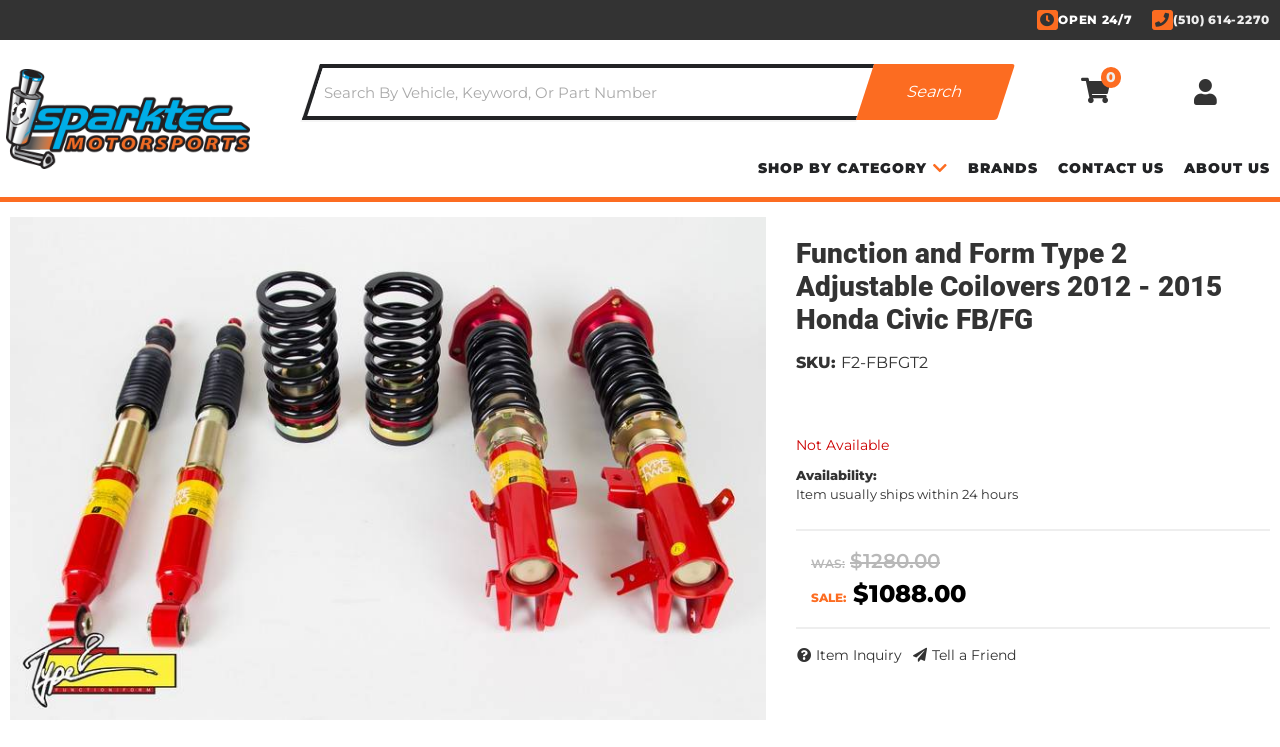

--- FILE ---
content_type: text/css;charset=UTF-8
request_url: https://sparktecmotorsports.com/files/css/new/minified/header-styles-min.css?v=152047
body_size: 3190
content:
.cart_items_wrapper .prod_sale,.items_subtotal{font-weight:700;text-transform:uppercase}.cart_icon_counter_wrapper i,.wsm-hdr__btn{-webkit-transition:.3s;-o-transition:.3s;transition:.3s}.navbar-default .dropdown .dropdown-menu ul,.wsm-hdr__mnav{list-style:none}.return-notice strong{font-size:13px;font-weight:900;color:var(--blue1)}) .cart_items_wrapper .prod_sale,.cart_icon_counter_wrapper:hover i,.wsm-hdr__container i,.wsm-hdr__pre a:hover,.wsm-hdr__pre strong{color:var(--primary);color:var(--primary)}.wsm-hdr__pre strong{text-transform:uppercase;font-weight:900}.wsm-hdr{border-bottom:5px solid var(--primary)}.wsm-hdr__pre{font-size:10px;line-height:1.2;background:var(--dark1)}.wsm-hdr__pre.alert-dismissible .close{position:absolute!important;right:0;width:25px;top:50%;-webkit-transform:translateY(-50%);-ms-transform:translateY(-50%);transform:translateY(-50%)}.hdr-outer-wrapper.container{padding:0!important}.wsm-hdr__main{display:-webkit-box;display:-ms-flexbox;display:flex;-ms-flex-wrap:wrap;flex-wrap:wrap;gap:5px;height:141px}.wsm-hdr__logo-link{display:-webkit-box;display:-ms-flexbox;display:flex;-webkit-box-align:center;-ms-flex-align:center;align-items:center;-webkit-box-pack:center;-ms-flex-pack:center;justify-content:center;overflow:hidden;position:relative;-webkit-box-flex:8;-ms-flex:8;flex:8;padding:0;-webkit-box-ordinal-group:3;-ms-flex-order:2;order:2;height:80px}.wsm-hdr__logo-link:before{content:"";display:block;padding-top:80px;width:100%}#cart-content .view-all,.affirm-banner.desktop,.cart_info_actions_wrapper br,.wsm-hdr__btn--account span,.wsm-hdr__btn--menu[aria-expanded=false] i:last-of-type,.wsm-hdr__btn--menu[aria-expanded=true] i:first-of-type,.wsm-hdr__c2as,.wsm-hdr__logo.desktop{display:none}.wsm-hdr__logo{padding:0;bottom:0;height:100%;margin:auto;position:absolute;top:0;width:auto;-o-object-fit:contain;object-fit:contain}.wsm-hdr__btn{display:-webkit-box!important;display:-ms-flexbox!important;display:flex!important;-webkit-box-orient:vertical;-webkit-box-direction:normal;-ms-flex-direction:column;flex-direction:column;-webkit-box-align:center;-ms-flex-align:center;align-items:center;-webkit-box-pack:center;-ms-flex-pack:center;justify-content:center;border-right:0 solid var(--dark1);-webkit-box-flex:2;-ms-flex:2;flex:2;background:var(--white);min-height:80px}.wsm-hdr__btn:hover{text-decoration:none;background:0 0}.cart_icon_counter_wrapper[aria-expanded=true] .cart_icon i:first-child{display:none!important}.wsm-hdr__btn i{font-size:26px;color:var(--dark1)}.wsm-hdr__btn>span{font-size:10px;color:var(--dark1);margin:5px 0 0}.cart_icon_counter_wrapper[aria-expanded=true],.widget_search_button:hover,.wsm-hdr__btn--menu[aria-expanded=true]{background:var(--primary)}.wsm-hdr__btn--menu[aria-expanded=true] i{color:var(--white)}.wsm-hdr__btn--account{-webkit-box-ordinal-group:3;-ms-flex-order:2;order:2;padding:0 10px}.wsm-hdr__search{border:0 solid var(--dark1);-webkit-box-flex:0;-ms-flex:0 100%;flex:0 100%;-webkit-box-ordinal-group:9;-ms-flex-order:8;order:8;min-height:52px}#widget_search_form{display:-webkit-box;display:-ms-flexbox;display:flex;border:0;-webkit-box-shadow:none!important;box-shadow:none!important}.widget_search_field{width:80%;padding:14px!important}.widget_search_button{border:0;color:var(--white);border-radius:0;height:100%;min-height:50px;width:24%}.wsm-hdr__btn--cart{-webkit-box-ordinal-group:4;-ms-flex-order:3;order:3}.cart_icon_counter_wrapper{-webkit-box-shadow:none;box-shadow:none;position:relative;height:100%;width:100%;display:-webkit-box;display:-ms-flexbox;display:flex;-webkit-box-align:center;-ms-flex-align:center;align-items:center;-webkit-box-pack:center;-ms-flex-pack:center;justify-content:center;border:0;background:0 0}.cart_counter{position:absolute;top:18px;right:2px;padding:0 5px;border-radius:20px;color:var(--light1);background:var(--primary);font-size:12px}.cart_icon_counter_wrapper[aria-expanded=true] .cart_counter{color:var(--white);background:var(--dark1)}.cart_icon_counter_wrapper .cart_icon i{width:35px}.cart_icon_counter_wrapper[aria-expanded=true] .cart_icon i{display:inline-block!important;color:var(--white);font-size:24px}#cart-content{position:absolute;left:0;width:100%;top:121px;z-index:9;background:#f2f2f2;-webkit-box-shadow:rgb(0 0 0 / 50%) 0 4px 13px;box-shadow:rgb(0 0 0 / 50%) 0 4px 13px}.cart_info_actions_wrapper{text-align:center;padding:10px 5px}#cart-content .cart_info_actions_wrapper span{display:inline}.items_in_cart strong{font-weight:600;font-size:13px;color:var(--dark3)}.cart_actions{border-bottom:1px solid var(--border);margin:15px 0;padding-bottom:15px}.view_cart_btn{background:var(--primary);border-radius:4px}.view_cart_btn:hover{background:var(--dark3)}.cart_items_wrapper .cart_item{clear:both;border-bottom:1px solid var(--border);padding:10px 15px;overflow:hidden}.cart_items_wrapper .cart_item .prod_image_wrap{float:left;width:25%}.cart_items_wrapper .cart_item .prod_image_wrap img[src=""]{height:80px;text-indent:-999em;width:100%;display:block;background:url(/files/images/no-image-avail-large.jpg) center center/contain;position:relative}.cart_items_wrapper .cart_item .prod_image_wrap img[src=""]:after{content:"";height:80px;position:absolute;top:0;text-indent:-999em;width:100%;display:block;background:url(/files/images/no-image-avail-large.jpg) center center/contain}.cart_items_wrapper .cart_item .prod_info{float:right;width:70%;line-height:1.4}.cart_items_wrapper .prod_price,.cart_items_wrapper .prod_quantity,.cart_items_wrapper .prod_title{margin-bottom:10px}.cart_items_wrapper .prod_title a{font:700 15px/16px var(--font1);text-transform:uppercase;color:var(--dark3)}) .cart_items_wrapper .prod_sale{font-size:11px}.cart_items_wrapper .prod_price{font:600 15px var(--font2)}.cart_items_wrapper .prod_quantity{font-size:12px;font-weight:400}header .cart_items_wrapper{overflow-y:auto;max-height:300px}@media screen and (max-width:767px){.wsm-hdr__pre--m{margin:0;padding:5px 25px;position:relative;background:var(--light1);text-align:left}}@media screen and (max-width:992px){.wsm-hdr__container{width:100%!important}}@media only screen and (min-width:768px){.wsm-hdr__container,.wsm-hdr__msg-link{display:-webkit-box;display:-ms-flexbox}.wsm-hdr__container{font-size:14px;display:-webkit-box;display:-ms-flexbox;display:flex;width:100%;-webkit-box-align:center;-ms-flex-align:center;align-items:center;gap:10px;-webkit-box-pack:justify;-ms-flex-pack:justify;justify-content:space-between}.wsm-hdr__btn{-webkit-box-flex:1;-ms-flex:1;flex:1}.wsm-hdr__btn--search{display:none!important}.wsm-hdr__container::after,.wsm-hdr__container::before,.wsm-hdr__logo.mobile{display:none}.wsm-hdr__pre{padding:10px 0;min-height:40px;display:block!important}.wsm-hdr__msg-link{color:var(--white);display:-webkit-box;display:-ms-flexbox;display:flex;-webkit-box-align:center;-ms-flex-align:center;align-items:center;gap:5px}.wsm-hdr__pre-right{display:-webkit-box;display:-ms-flexbox;display:flex;gap:5px;font-weight:700;letter-spacing:.7px;text-transform:uppercase}.wsm-hdr__pre-right i{background:var(--primary);color:var(--dark1);border-radius:3px;padding:3px}.wsm-hdr__pre-right p{margin:0 20px 0 0}.wsm-hdr__btn--account,.wsm-hdr__btn--account:active,.wsm-hdr__btn--account:focus{-webkit-box-ordinal-group:4;-ms-flex-order:3;order:3;height:100%}.wsm-hdr__btn span{display:block;font-weight:700;font-size:14px}.wsm-hdr__btn:hover i{color:var(--primary)}.wsm-hdr__main{padding:10px 15px;position:relative;-webkit-box-align:center;-ms-flex-align:center;align-items:center;gap:0;height:100px}.wsm-hdr__logo.desktop{display:block}.hdr-outer-wrapper .wsm-hdr__logo-link{-webkit-box-flex:0;-ms-flex:0 20%;flex:0 20%;height:100%!important}.hdr-outer-wrapper .wsm-hdr__logo-link img{height:100%!important}.wsm-hdr__logo-link:before{padding-top:100px}.hdr-inner-wrapper{-webkit-box-flex:0;-ms-flex:0 80%;flex:0 80%}.wsm-hdr__phone{display:-webkit-box!important;display:-ms-flexbox!important;display:flex!important;-webkit-box-orient:vertical;-webkit-box-direction:normal;-ms-flex-direction:column;flex-direction:column;-webkit-box-pack:center;-ms-flex-pack:center;justify-content:center;color:var(--light1)}.wsm-hdr__phone-hours,.wsm-hdr__phone-num{font-size:12px}.wsm-hdr__phone:hover{text-decoration:none}.wsm-hdr__btn--cart{padding:0;-webkit-box-orient:horizontal;-webkit-box-direction:normal;-ms-flex-direction:row;flex-direction:row;-webkit-box-ordinal-group:3;-ms-flex-order:2;order:2}.cart_icon_counter_wrapper .cart_icon i{font-size:26px;width:auto;line-height:1}.cart_icon_counter_wrapper{padding:0;font-size:18px}.cart_icon{line-height:1;margin-top:-5px;position:relative}.cart_counter{top:-15px;right:16px}.cart_icon_counter_wrapper[aria-expanded=true]{background:0 0}header #cart-content{position:absolute;z-index:8;border-radius:4px;width:400px;right:0;top:100%;left:auto;padding:10px}.wsm-hdr__search{-webkit-box-ordinal-group:3;-ms-flex-order:2;order:2;-webkit-box-flex:3;-ms-flex:7;flex:3;margin:0 40px}.wsm-hdr__btn--menu{display:none!important}}@media only print,only screen and (min-width:1200px){.wsm-hdr__container,.wsm-hdr__main{margin:0 auto}.wsm-hdr{background:var(--white)}.wsm-hdr__phone{padding:0}.wsm-hdr__phone-hours{font-size:12px}.wsm-hdr__search{-webkit-box-flex:1;-ms-flex:1;flex:7}.wsm-hdr__btn--cart{z-index:9}.cart_counter{right:25px}}.wsm-hdr__nav{min-height:0;margin-bottom:0;border:0;padding:10px;background:var(--dark2);-webkit-box-ordinal-group:4;-ms-flex-order:3;order:3}.wsm-hdr__nav .wsm-hdr__nav-links li{background:var(--dark3);margin-bottom:6px}.wsm-hdr__mnav{display:-webkit-box!important;display:-ms-flexbox!important;display:flex!important;padding:0;margin:0 0 6px;background:var(--dark2);gap:5px}#main-nav .navbar-nav>li>a,.affirm-banner,.affirm-banner .affirm-text,.affirm-banner a{display:-webkit-box;display:-ms-flexbox}.wsm-hdr__mnav-item{-webkit-box-flex:1;-ms-flex:1;flex:1;color:var(--light2)}.wsm-hdr__mbtn{padding:12px 0;background:var(--dark3);min-height:unset}.wsm-hdr__mbtn i,.wsm-hdr__mbtn span{color:var(--light3)}.wsm-hdr__mbtn i{font-size:20px}.wsm-hdr__mbtn span{font-size:13px}#main-nav .navbar-nav>li>a{font-weight:400;position:relative;display:-webkit-box;display:-ms-flexbox;display:flex;padding:15px 10px;letter-spacing:1px;text-transform:uppercase;color:var(--light3)}.navbar-default .navbar-nav>.active>a,.navbar-default .navbar-nav>.active>a:focus,.navbar-default .navbar-nav>.active>a:hover{background-color:#fff0}#main-nav .navbar-nav>li.dropdown>a::after{content:"\f078";font-family:var(--fontawesome);font-weight:900;display:block;text-align:center;opacity:.5;pointer-events:none;font-size:10px;margin:0 0 0 auto}#main-nav .navbar-nav>li.open>a{background-color:var(--theme_color_01);color:var(--white)}.navbar-default .navbar-nav .open .dropdown-menu>li>a,.navbar-default .navbar-nav .open ul.dropdown-menu>li>a{padding:10px 30px;color:var(--dark2);white-space:normal;background:var(--light3);border-bottom:2px solid #8f8f8f;position:relative}.navbar-default .navbar-nav .open .dropdown-menu>li>a:before{content:"\f0ad";-webkit-transform:rotate(319deg);-ms-transform:rotate(319deg);transform:rotate(319deg);color:var(--primary);font-family:var(--fontawesomeSolid);margin:0 7px 0 5px;opacity:0;position:absolute;left:0;-webkit-transition:.3s;-o-transition:.3s;transition:.3s;z-index:1001}#main-nav .navbar-nav>li.open>ul.dropdown-menu{clear:both;overflow:hidden;background:var(--light3);-webkit-box-shadow:inset 0 0 11px -5px #000;box-shadow:inset 0 0 11px -5px #000}#main-nav .navbar-nav>li>ul.dropdown-menu>li{-webkit-box-flex:0;-ms-flex:0 calc(50% - 2px);flex:0 calc(50% - 2px);white-space:normal;word-break:break-word;width:100%;padding:0 10px;background:var(--light3)}#main-nav .navbar-nav>li>ul.dropdown-menu>li:last-child{border-bottom:0}#main-nav .navbar-nav>li.dropdown.open>a::after{content:"\f00d"}.navbar-default .navbar-nav .open .dropdown-menu ul>li>a,.navbar-default .navbar-nav .open .dropdown-menu>li>a{padding:5px;color:var(--dark1);white-space:normal;font-size:16px;font-family:var(--font1)}.affirm-banner{min-height:40px;padding:5px;display:-webkit-box;display:-ms-flexbox;display:flex;-webkit-box-pack:center;-ms-flex-pack:center;justify-content:center;gap:10px}.affirm-banner a{display:-webkit-box;display:-ms-flexbox;display:flex;-webkit-box-align:end;-ms-flex-align:end;align-items:flex-end;gap:15px;color:var(--dark3)}.affirm-banner .affirm-text{font:600 16px var(--font2);display:-webkit-box;display:-ms-flexbox;display:flex;-webkit-box-align:end;-ms-flex-align:end;align-items:flex-end}.affirm-banner .affirm-text strong{font:700 16px var(--font2);color:var(--dark3)}.affirm-cta{background:#0ca1f5;color:var(--light1);font-weight:600}@media only screen and (min-width:768px){.affirm-banner.mobile{display:none}.affirm-banner.desktop{display:-webkit-box;display:-ms-flexbox;display:flex;min-height:60px}.affirm-banner a{-webkit-box-align:center;-ms-flex-align:center;align-items:center}.affirm-banner .affirm-text{font:600 17px var(--font2)}.affirm-banner .affirm-text strong{font:700 17px var(--font2)}.wsm-hdr__mnav{display:none!important}.wsm-hdr__nav{border-radius:0;background:var(--white);position:relative;padding:0}.wsm-hdr__nav-links{display:-webkit-box;display:-ms-flexbox;display:flex;-webkit-box-pack:center;-ms-flex-pack:center;justify-content:center;width:100%;-ms-flex-wrap:wrap;flex-wrap:wrap}#main-nav .navbar-nav>li.dropdown>ul li a{display:block;-webkit-transition:.2s;-o-transition:.2s;transition:.2s;text-align:left;padding-left:10px;border-bottom:1px solid var(--border);background:0 0}#main-nav .navbar-nav>li>ul.dropdown-menu>li{background:0 0}#main-nav .navbar-nav>li.dropdown>ul li a:hover{padding-left:40px}#main-nav .navbar-nav>li.dropdown>ul li a:hover:before{opacity:1;-webkit-transform:rotate(359deg);-ms-transform:rotate(359deg);transform:rotate(359deg);-webkit-transform-origin:100% 20%;-ms-transform-origin:100% 20%;transform-origin:100% 20%;transform-origin:100% 20%}#main-nav .navbar-nav>li{text-align:center;background:0 0;margin:0}#main-nav .navbar-nav>li>a{color:var(--dark3);font-weight:900}#main-nav .navbar-nav>li>a:hover{color:var(--primary)}#main-nav .navbar-nav>li.open>a{background:var(--white);color:var(--text_color_1)}#main-nav .navbar-nav>li.dropdown>a::after{margin:0 0 0 6px;color:var(--primary);opacity:1;font-size:16px}#main-nav .navbar-nav>li.dropdown>ul{background:var(--white);padding:15px}.wsm-hdr__nav-links::after,.wsm-hdr__nav-links::before{display:none}#main-nav .navbar-nav>li.open>ul.dropdown-menu{background:var(--white);-webkit-box-pack:start;-ms-flex-pack:start;justify-content:flex-start;min-width:400px;-webkit-box-shadow:var(--io_shadow_1);box-shadow:var(--io_shadow_1);position:absolute}.navbar-default .navbar-nav .open .dropdown-menu>li>a,.navbar-default .navbar-nav .open ul.dropdown-menu>li>a{border-top:0}.cart_icon_counter_wrapper[aria-expanded=true] i{color:var(--primary)!important;margin:0 5px 0 0}.cart_icon_counter_wrapper[aria-expanded=true] .cart_icon::after{right:-150%}}@media only screen and (min-width:992px){.wsm-hdr__nav-links{display:-webkit-box;display:-ms-flexbox;display:flex;-webkit-box-pack:end;-ms-flex-pack:end;justify-content:flex-end}.hdr-inner-wrapper .wsm-hdr__logo-link,.wsm-hdr__container::after,.wsm-hdr__container::before,.wsm-hdr__logo.mobile{display:none}.navbar-collapse.collapse{display:block!important;height:auto!important;padding-bottom:0;overflow:visible!important}.wsm-hdr__search{-webkit-box-ordinal-group:3;-ms-flex-order:2;order:2;-webkit-box-flex:7;-ms-flex:7;flex:7;margin:0 40px}.hdr-outer-wrapper{display:-webkit-box;display:-ms-flexbox;display:flex;-webkit-box-orient:horizontal;-webkit-box-direction:reverse;-ms-flex-direction:row-reverse;flex-direction:row-reverse;-webkit-box-align:center;-ms-flex-align:center;align-items:center;min-height:157px}}@media only screen and (min-width:1200px){.wsm-hdr__nav::after{top:auto;bottom:1px}.wsm-hdr__nav-links{margin:0 auto!important;float:none;padding:0;position:relative}.wsm-hdr__nav-links::after,.wsm-hdr__nav-links::before{display:none}li.dropdown>ul.dropdown-menu{width:auto!important;min-width:300px}}

--- FILE ---
content_type: text/css;charset=UTF-8
request_url: https://sparktecmotorsports.com/files/css/new/catalog-styles.css?v=152047
body_size: 2757
content:
.wsm-prod-gallery-view .wsm-cat-info-wrap .wsm-cat-description,.wsm-cat-gallery-view .wsm-cat-info-wrap .wsm-cat-description,.wsm-prod-gallery-view .wsm-prod-quantity,.wsm-cat-price-save-percent,.wsm-cat-price-save-amount,.wsm-prod-gallery-view .wsm-cat-condition .wsm-cat-label,.wsm-prod-gallery-view .wsm-cat-rating,.wsm-prod-gallery-view .wsm-cat-ship-remarks,.wsm-prod-gallery-view .wsm-cat-avail-remarks,.wsm-prod-gallery-view .wsm-cat-tag,.wsm-cat-cat-title-fitems.wsm-cat-cat-title-label,.wsm-store-header-store-title,#wsm-cat-brands-catid-,#wsm-prod-list-view.wsm-cat-list-view .wsm-cat-list-item>div.wsm-cat-info-wrap .clearfix::after,#wsm-cat-list-view.wsm-cat-list-view .wsm-cat-list-item>div.wsm-cat-info-wrap .clearfix::after,.wsm-prod-gallery-view .wsm-cat-item-id.wsm-cat-summary,.wsm-cat-prod-innerwrapper .wsm-cat-list-item br+.wsm-details-button,.wsm-prod-gallery-view .wsm-cat-condition,.wsm-prod-gallery-view .wsm-cat-stock-id.wsm-cat-dealer-id .wsm-cat-label,#wsm-cat-list-view .wsm-cat-list-item .wsm-cat-actions-wrap,#wsm-prod-list-view .wsm-cat-price-price .wsm-cat-label,#wsm-prod-list-view .wsm_product_tiered_qty,#wsm-cat-list-view.wsm-cat-gallery-view .wsm-cat-description,.wsm-prod-gallery-view .wsm-cat-price-call,.wsm-cat-cat-image,.wsm-cat-list.wsm-cat-gallery-view::before,.wsm-cat-list.wsm-cat-gallery-view::after,#wsm-prod-list-view .wsm-cat-stock-id.wsm-cat-dealer-id,#wsm-cat-list-view .clearfix::before,#wsm-cat-list-view .clearfix::after,#wsm-prod-list-view .clearfix::before,#wsm-prod-list-view .clearfix::after,#wsm-prod-list-view .wsm-cat-condition,.wsm-cat-sold.wsm-interface-color-alert{display:none}.wsm-qview-hover{background:none}.wsm-store-header.wsm-brand-cat-header,.wsm-brand-config-title,.wsm-brand-config-title+.wsm-cat-title-sep{display:none}.wsm-brand-description{margin-bottom:15px}.wsm-brand-wrapper .wsm-cat-prod-innerwrapper~.wsm-cat-pagination{display:block}.wsm_cat_trail{font-size:14px;border-bottom:1px solid var(--light1);margin-bottom:15px;padding-bottom:5px}.wsm-cat-trail-faq{display:none!important}#ags-breadcrumbs,.ags_breadcrumb,#ags-breadcrumbs .ags-breadcrumb-label-count,#ags-breadcrumbs ul.ags-breadcrumbs-list,.ags-breadcrumbs-list li,.breadcrumb>li+li:before{display:inline-block!important;list-style:none;font-size:12px}.ags-breadcrumbs-list{padding:0}.breadcrumb a,.breadcrumb{font-size:12px;border-radius:0}#ags-breadcrumbs .ags-breadcrumb-label-count,.wsm-cat-trail-cat.ags_cat_trail_split{display:none!important}.wsm-pcat-header-sec-sum{display:none}.wsm_cat_ext_descrption{padding:15px 0}.wsm-brand-image-descrip-wrapper{margin:0 0 15px}@media screen and (max-width:767px){#off-canvas-toggle{display:-webkit-box!important;display:-ms-flexbox!important;display:flex!important;border-bottom:2px solid var(--light1);margin-bottom:15px;padding-bottom:15px}#off-canvas-toggle>button,#sb-feedback-top>button{white-space:normal;display:-webkit-box;display:-ms-flexbox;display:flex;-webkit-box-align:center;-ms-flex-align:center;align-items:center;-webkit-box-pack:center;-ms-flex-pack:center;justify-content:center;line-height:1;text-align:left;padding:10px 20px!important;margin-right:10px;font-size:12px}#off-canvas-toggle>button i,#sb-feedback-top>button i{margin-right:10px}#off-canvas-toggle .ags-reset-filters,#sb-feedback-top>.ags-reset-filters+button{float:none!important;margin-left:auto!important}.sb-result-count{display:none}#sb-feedback-top{padding:15px!important;background:var(--light1);display:-webkit-box!important;display:-ms-flexbox!important;display:flex!important;text-align:left}}.wsm-cat-image-descrip-wrapper:empty{display:none}.wsm-store-header.wsm-cat-header{font-size:18px}h3.wsm-attr-view-unv.wsm-attr-view-unv-top{margin:0}h3.wsm-attr-view-unv.wsm-attr-view-unv-top a{font-size:18px}#ags-categories-list{margin:0 0 15px;padding:0 15px}#documents .wsm-cat-pagination-nav li{cursor:pointer}.wsm-pcat-header{margin-bottom:20px!important}.wsm-store-header-cat-title{font:700 39px var(--font1);color:var(--dark3);margin:10px 0}.wsm-cat-prod-innerwrapper{margin-top:15px}#wsm-prod-adminbar,#wsm-cat-adminbar{background:#fff0;border-bottom:1px solid #fff;padding:10px 5px;font-size:13px}#wsm-cat-adminbar .wsm-cat-admin-bar-view-wrapper{width:100%;text-align:right}#wsm-cat-adminbar .wsm-cat-admin-bar-view{margin-right:10px;float:none;display:inline}#wsm-prod-adminbar form,#wsm-cat-adminbar form{display:flex;justify-content:space-between;align-items:center}#documents~#wsm-cat-adminbar{display:none}#wsm-prod-adminbar span+select,#wsm-cat-adminbar span+select{display:inline-block;background:#f0f0f0;border:none;border-radius:5px}#filter-sort{background:var(--white)}.wsm-cat-admin-bar-sort-wrapper .wsm-cat-admin-bar-sort,.wsm-cat-admin-bar-view{font-weight:600}.wsm-cat-adminbar-view,#wsm-cat-adminbar-view{font-size:12px}.wsm-cat-admin-bar-view-pagination{margin-right:5px}.wsm-cat-pagination{background:#fff0;padding:5px;font-size:13px}.wsm-cat-pagination-nav{width:auto;padding:0;margin:0}.wsm-cat-pagination-nav span{font-family:'arial',sans-serif}.wsm-cat-pagination-nav span:hover{text-decoration:underline}.wsm-cat-pagination-nav .wsm-cat-pag-prev span:hover,.wsm-cat-pagination-nav .wsm-cat-pag-next span:hover{text-decoration:underline;cursor:pointer}.wsm-cat-pag-prev,.wsm-cat-pag-next,.wsm-cat-switch-view,.wsm-prod-switch-view{cursor:pointer}.wsm-cat-pagination-nav li a{color:var(--dark1)}.wsm-prod-gallery-view,.wsm-cat-gallery-view{line-height:1.4;font-size:14px}.wsm-prod-switch-view{transform:translateY(3.5px)}.wsm-prod-gallery-view .wsm-cat-stock-id.wsm-cat-dealer-id,.wsm-cat-rating,#wsm-prod-list-view .wsm-cat-pricebox .wsm-cat-label,#wsm-prod-list-view .wsm-cat-price-price .wsm-cat-price-was-value::before,#wsm-prod-list-view .wsm-cat-stock-id.wsm-cat-dealer-id,#wsm-prod-list-view .wsm-cat-condition,#wsm-prod-list-view .wsm-prod-qty-title{font-size:11px}.wsm-cat-prod-innerwrapper .wsm-cat-title,.wsm-cat-prod-innerwrapper .wsm-cat-title,#wsm-cat-list-view.wsm-cat-gallery-view .wsm-cat-title{font-size:13px;word-wrap:break-all;word-wrap:break-word}#wsm-cat-list-view.wsm-cat-gallery-view .wsm-cat-title a{word-wrap:break-word;word-wrap:break-word;-ms-word-break:break-all;word-break:break-all;word-break:break-word;-ms-hyphens:auto;-webkit-hyphens:auto;hyphens:auto}.wsm-cat-list-view .wsm-cat-title{margin-bottom:5px}.wsm-cat-prod-innerwrapper .wsm-cat-title a,.wsm-cat-prod-innerwrapper .wsm-cat-title a,#wsm-cat-list-view .wsm-cat-title a{color:var(--dark1);font-weight:600}#wsm-prod-list-view .wsm-cat-stock-id.wsm-cat-dealer-id{color:var(--mid1)}#wsm-prod-list-view .wsm-cat-stock-id.wsm-cat-dealer-id::before{content:'SKU: '}#wsm-prod-list-view .wsm-cat-pricebox .wsm-cat-label,#wsm-prod-list-view .wsm-cat-price-price .wsm-cat-price-was-value::before{text-transform:uppercase}#wsm-prod-list-view .wsm-cat-price-price-value{font-weight:700}#wsm-prod-list-view .wsm-cat-price-sale .wsm-cat-label{display:none}#wsm-prod-list-view .wsm-cat-price-sale-value{color:var(--green1);font-weight:700}#wsm-prod-list-view .wsm-cat-price-price .wsm-cat-price-was-value{text-decoration:line-through!important;font-weight:600;color:#b4b4b4}.wsm-cat-price{font-weight:700}#wsm-prod-list-view .wsm-cat-new{padding:5px;background:gold;color:var(--black);line-height:1;font-size:12px;margin:0 0 5px;display:inline-block}#wsm-prod-list-view.wsm-prod-gallery-view .wsm-cat-new{position:absolute;top:0;right:0}.wsm-cat-actions-wrap>.wsm-interface-color-alert{font-size:13px;margin-bottom:5px}#wsm-prod-list-view .wsm-cat-description,#wsm-cat-list-view .wsm-cat-description{font-size:13px;line-height:1.4}.wsm-prod-list-item,.wsm-cat-list-item{height:auto!important}.wsm-cat-image,.wsm-prod-image{height:100%!important}.wsm-cat-images-wrap{width:100%!important}.wsm-no-image-wrapper+.wsm-cat-info-wrap{padding:1em}.wsm-cat-no-image{width:auto!important;line-height:1!important;height:100%!important;background:url(/files/images/no-image-avail-large.jpg) no-repeat center center;background-size:contain;text-indent:-999em;min-height:130px;width:100%!important}.wsm-cat-brand.wsm-cat-brand-image{text-align:left;position:absolute;top:0;right:0;padding:5px;background:var(--white)}.wsm-cat-brand.wsm-cat-brand-image img{max-height:24px;margin:0}#wsm-prod-list-view::before,#wsm-prod-list-view::after{display:none}.body_cat div[class*='list-view']{display:-webkit-box;display:-ms-flexbox;display:flex;-webkit-box-orient:vertical;-webkit-box-direction:normal;-ms-flex-direction:column;flex-direction:column}.body_cat div[class*='list-view'] .wsm-cat-list-item{-webkit-box-flex:0;-ms-flex:0 100%;flex:0 100%;display:-webkit-box;display:-ms-flexbox;display:flex;padding:0;-webkit-box-align:center;-ms-flex-align:center;align-items:center;border-bottom:1px solid var(--light3);padding:0 0 5px;margin:0 0 5px;width:100%}.body_cat div[class*='list-view'] .wsm-cat-images-wrap{-webkit-box-flex:0;-ms-flex:0 100px;flex:0 100px;margin-right:15px}.body_cat div[class*='list-view'] .wsm-cat-images-wrap img{margin:0}.body_cat div[class*='list-view'] .wsm-cat-info-wrap{-webkit-box-flex:1;-ms-flex:1;flex:1}.body_cat div[class*='list-view'] .wsm-cat-title{font-size:16px;font-weight:400;line-height:1}.body_cat .wsm-prod-list.wsm-cat-list-view .wsm-cat-list-item{-ms-flex-wrap:wrap;flex-wrap:wrap;padding:15px 0;position:relative}.wsm-prod-list.wsm-cat-list-view .wsm-cat-actions-wrap{-webkit-box-flex:0;-ms-flex:0 100%;flex:0 100%;text-align:right}.body_cat .wsm-prod-list.wsm-cat-list-view .wsm-cat-title{font-size:16px}.wsm-prod-list.wsm-cat-list-view .wsm-cat-pricebox{margin:0 0 5px;padding-top:10px;font-size:16px}.wsm-prod-list.wsm-cat-list-view .wsm-cat-form>*{margin:0 0 5px;display:inline-block}.body_cat div[class*='gallery-view'],.body_cat div[class*='gallery-view'][class*='list-view']{display:-webkit-box;display:-ms-flexbox;display:flex;-ms-flex-wrap:wrap;flex-wrap:wrap;-webkit-box-align:stretch;-ms-flex-align:stretch;align-items:stretch;-webkit-box-orient:horizontal;-webkit-box-direction:normal;-ms-flex-direction:row;flex-direction:row}.body_cat div[class*='gallery-view'] .wsm-cat-list-item{padding:5px;-webkit-box-flex:0;-ms-flex:0 50%;flex:0 50%;display:-webkit-box;display:-ms-flexbox;display:flex;flex-direction:column;border:1px solid var(--light3);border-radius:4px;position:relative;margin:0;justify-content:center}.body_cat div[class*='gallery-view'] .wsm-cat-list-item:last-child{border-right-width:1px}.body_cat div[class*='gallery-view'] .wsm-cat-list-item:nth-child(even){border-right-width:1px}.body_cat div[class*='gallery-view'] .wsm-cat-image a{display:block;height:100%;display:-webkit-box;display:-ms-flexbox;display:flex;-webkit-box-align:center;-ms-flex-align:center;align-items:center;-webkit-box-pack:center;-ms-flex-pack:center;justify-content:center;height:130px!important}.body_cat div[class*='gallery-view'] .wsm-cat-image a:hover{text-decoration:none}.body_cat div[class*='gallery-view'] .wsm-cat-image img{max-height:100%;margin:0}.body_cat div[class*='gallery-view'] .wsm-cat-title{text-align:center;font-size:12px;display:flex;align-items:center}.wsm-prod-list button{word-wrap:break-word;white-space:normal;font-size:12px}.body_cat div[class*='gallery-view'] .wsm-cat-info-wrap{-webkit-box-flex:unset;-ms-flex:unset;flex:unset;margin:10px 0;text-align:center;display:flex;align-items:center;justify-content:center}.wsm-prod-list button i{margin:0 5px 0 0}.wsm-prod-list.wsm-prod-gallery-view .wsm-cat-pricebox{display:flex;justify-content:center;flex-direction:column;gap:5px}.wsm-prod-list.wsm-prod-gallery-view .wsm-cat-actions-wrap{-webkit-box-flex:1;-ms-flex:1;flex:1}.wsm-prod-list.wsm-prod-gallery-view .wsm-cat-form{text-align:center;margin-top:auto;padding-top:15px}.wsm-cat-form .wsm-config-button{background:var(--red1);border-radius:4px;padding:8px 20px;transition:0.3s ease all}.wsm-cat-form .wsm-config-button:hover{background:var(--dark3)}.wsm-prod-list.wsm-prod-gallery-view .wsm-cat-actions-wrap{display:-webkit-box;display:-ms-flexbox;display:flex;-webkit-box-orient:vertical;-webkit-box-direction:normal;-ms-flex-direction:column;flex-direction:column;margin:auto 0 0;text-align:center}@media only screen and (min-width:992px){.body_cat div[class*='gallery-view'] .wsm-cat-list-item{-webkit-box-flex:0;-ms-flex:0 33.33%;flex:0 30.33%;min-width:30%}.body_cat div[class*='gallery-view'] .wsm-cat-list-item:last-child,.body_cat div[class*='gallery-view'] .wsm-cat-list-item:nth-child(3n+3){border-right-width:1px}.body_cat div[class*='gallery-view'] .wsm-cat-list-item:last-child{border-right-width:1px}.body_cat div[class*='gallery-view'] .wsm-cat-title{font-size:16px;line-height:1.3;overflow:hidden}.body_cat div[class*='gallery-view'] .wsm-cat-list-item{padding:15px;margin:5px}.body_cat div[class*='gallery-view']:hover .wsm-cat-list-item{-webkit-transition:0.3s ease all;transition:0.3s ease all}.body_cat .wsm-prod-list.wsm-cat-list-view .wsm-cat-list-item{-webkit-box-align:start;-ms-flex-align:start;align-items:flex-start}.body_cat div[class*='list-view'] .wsm-cat-images-wrap{-webkit-box-flex:0;-ms-flex:0 180px;flex:0 180px;margin:0 auto}.body_cat .wsm-prod-list.wsm-cat-list-view .wsm-cat-info-wrap{-webkit-box-flex:1;-ms-flex:1;flex:1;padding:0 15px}.wsm-prod-list.wsm-cat-list-view .wsm-cat-actions-wrap{-webkit-box-flex:0;-ms-flex:0 180px;flex:0 180px;text-align:right;margin:16px 0 0 15px!important}.wsm-prod-list.wsm-cat-list-view .wsm-cat-pricebox{padding:0;margin:0}.wsm-prod-list.wsm-cat-list-view .wsm-cat-form>*{margin:0 0 5px;display:unset;text-align:right}.wsm-prod-list.wsm-cat-list-view .wsm-cat-form .wsm-prod-quantity{display:block;margin:5px 0 10px}.wsm-prod-list button{font-size:14px}#wsm-prod-adminbar form,#wsm-cat-adminbar form,.wsm-cat-adminbar-view,#wsm-cat-adminbar-view{font-size:14px}.wsm-prod-switch-view{margin-left:10px}#wsm-prod-list-view{margin:15px 0}.wsm-prod-list.wsm-prod-gallery-view .wsm-cat-pricebox{font-size:16px!important;flex-direction:row}#wsm-prod-list-view .wsm-cat-price-price .wsm-cat-price-was-value{padding-right:10px;border-right:2px solid var(--border)}#wsm-prod-list-view.wsm-cat-list-view .wsm-cat-price-price .wsm-cat-price-was-value{border-right:0;padding-right:0}}@media only screen and (min-width:1200px){.wsm-store-header.wsm-pcat-header::after{width:12%}}